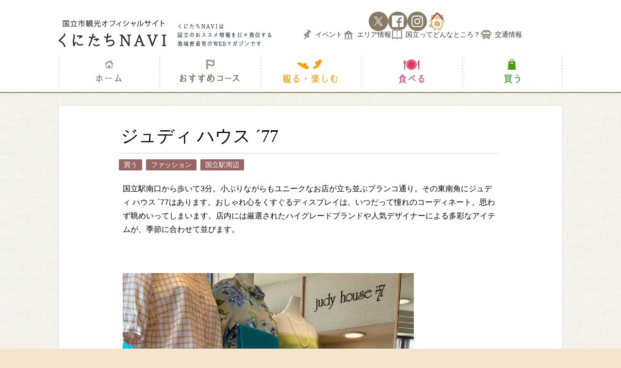

--- FILE ---
content_type: text/html; charset=UTF-8
request_url: https://kunimachi.jp/spot/%E3%82%B8%E3%83%A5%E3%83%87%E3%82%A3-%E3%83%8F%E3%82%A6%E3%82%B9-77/
body_size: 74837
content:
<!DOCTYPE html>
<!--[if IE 7]><html class="ie ie7" lang="ja" prefix="og: http://ogp.me/ns# article: http://ogp.me/ns/article#"><![endif]-->
<!--[if IE 8]><html class="ie ie8" lang="ja" prefix="og: http://ogp.me/ns# article: http://ogp.me/ns/article#"><![endif]-->
<!--[if !(IE 7) | !(IE 8)  ]><!--><html lang="ja" prefix="og: http://ogp.me/ns# article: http://ogp.me/ns/article#"><!--<![endif]-->
<head>
<meta charset="UTF-8">
<meta name="viewport" content="width=device-width">
<title>ジュディ ハウス ´77 | くにたちNAVI</title>
<link rel="apple-touch-icon" href="https://kunimachi.jp/wp-content/themes/kuni-machi-index/icon/sp.png"/>
<meta name="apple-mobile-web-app-title" content="くにたちNAVI">
<!--[if lt IE 9]><script src="https://kunimachi.jp/wp-content/themes/kuni-machi-index/js/html5.js"></script><![endif]-->
<link rel="stylesheet" href="https://kunimachi.jp/wp-content/themes/kuni-machi-index/css/pc.css?ver=20251001025709" type="text/css" />
<link href="https://use.fontawesome.com/releases/v5.6.1/css/all.css" rel="stylesheet">
<script data-cfasync="false" data-no-defer="1" data-no-minify="1" data-no-optimize="1">var ewww_webp_supported=!1;function check_webp_feature(A,e){var w;e=void 0!==e?e:function(){},ewww_webp_supported?e(ewww_webp_supported):((w=new Image).onload=function(){ewww_webp_supported=0<w.width&&0<w.height,e&&e(ewww_webp_supported)},w.onerror=function(){e&&e(!1)},w.src="data:image/webp;base64,"+{alpha:"UklGRkoAAABXRUJQVlA4WAoAAAAQAAAAAAAAAAAAQUxQSAwAAAARBxAR/Q9ERP8DAABWUDggGAAAABQBAJ0BKgEAAQAAAP4AAA3AAP7mtQAAAA=="}[A])}check_webp_feature("alpha");</script><script data-cfasync="false" data-no-defer="1" data-no-minify="1" data-no-optimize="1">var Arrive=function(c,w){"use strict";if(c.MutationObserver&&"undefined"!=typeof HTMLElement){var r,a=0,u=(r=HTMLElement.prototype.matches||HTMLElement.prototype.webkitMatchesSelector||HTMLElement.prototype.mozMatchesSelector||HTMLElement.prototype.msMatchesSelector,{matchesSelector:function(e,t){return e instanceof HTMLElement&&r.call(e,t)},addMethod:function(e,t,r){var a=e[t];e[t]=function(){return r.length==arguments.length?r.apply(this,arguments):"function"==typeof a?a.apply(this,arguments):void 0}},callCallbacks:function(e,t){t&&t.options.onceOnly&&1==t.firedElems.length&&(e=[e[0]]);for(var r,a=0;r=e[a];a++)r&&r.callback&&r.callback.call(r.elem,r.elem);t&&t.options.onceOnly&&1==t.firedElems.length&&t.me.unbindEventWithSelectorAndCallback.call(t.target,t.selector,t.callback)},checkChildNodesRecursively:function(e,t,r,a){for(var i,n=0;i=e[n];n++)r(i,t,a)&&a.push({callback:t.callback,elem:i}),0<i.childNodes.length&&u.checkChildNodesRecursively(i.childNodes,t,r,a)},mergeArrays:function(e,t){var r,a={};for(r in e)e.hasOwnProperty(r)&&(a[r]=e[r]);for(r in t)t.hasOwnProperty(r)&&(a[r]=t[r]);return a},toElementsArray:function(e){return e=void 0!==e&&("number"!=typeof e.length||e===c)?[e]:e}}),e=(l.prototype.addEvent=function(e,t,r,a){a={target:e,selector:t,options:r,callback:a,firedElems:[]};return this._beforeAdding&&this._beforeAdding(a),this._eventsBucket.push(a),a},l.prototype.removeEvent=function(e){for(var t,r=this._eventsBucket.length-1;t=this._eventsBucket[r];r--)e(t)&&(this._beforeRemoving&&this._beforeRemoving(t),(t=this._eventsBucket.splice(r,1))&&t.length&&(t[0].callback=null))},l.prototype.beforeAdding=function(e){this._beforeAdding=e},l.prototype.beforeRemoving=function(e){this._beforeRemoving=e},l),t=function(i,n){var o=new e,l=this,s={fireOnAttributesModification:!1};return o.beforeAdding(function(t){var e=t.target;e!==c.document&&e!==c||(e=document.getElementsByTagName("html")[0]);var r=new MutationObserver(function(e){n.call(this,e,t)}),a=i(t.options);r.observe(e,a),t.observer=r,t.me=l}),o.beforeRemoving(function(e){e.observer.disconnect()}),this.bindEvent=function(e,t,r){t=u.mergeArrays(s,t);for(var a=u.toElementsArray(this),i=0;i<a.length;i++)o.addEvent(a[i],e,t,r)},this.unbindEvent=function(){var r=u.toElementsArray(this);o.removeEvent(function(e){for(var t=0;t<r.length;t++)if(this===w||e.target===r[t])return!0;return!1})},this.unbindEventWithSelectorOrCallback=function(r){var a=u.toElementsArray(this),i=r,e="function"==typeof r?function(e){for(var t=0;t<a.length;t++)if((this===w||e.target===a[t])&&e.callback===i)return!0;return!1}:function(e){for(var t=0;t<a.length;t++)if((this===w||e.target===a[t])&&e.selector===r)return!0;return!1};o.removeEvent(e)},this.unbindEventWithSelectorAndCallback=function(r,a){var i=u.toElementsArray(this);o.removeEvent(function(e){for(var t=0;t<i.length;t++)if((this===w||e.target===i[t])&&e.selector===r&&e.callback===a)return!0;return!1})},this},i=new function(){var s={fireOnAttributesModification:!1,onceOnly:!1,existing:!1};function n(e,t,r){return!(!u.matchesSelector(e,t.selector)||(e._id===w&&(e._id=a++),-1!=t.firedElems.indexOf(e._id)))&&(t.firedElems.push(e._id),!0)}var c=(i=new t(function(e){var t={attributes:!1,childList:!0,subtree:!0};return e.fireOnAttributesModification&&(t.attributes=!0),t},function(e,i){e.forEach(function(e){var t=e.addedNodes,r=e.target,a=[];null!==t&&0<t.length?u.checkChildNodesRecursively(t,i,n,a):"attributes"===e.type&&n(r,i)&&a.push({callback:i.callback,elem:r}),u.callCallbacks(a,i)})})).bindEvent;return i.bindEvent=function(e,t,r){t=void 0===r?(r=t,s):u.mergeArrays(s,t);var a=u.toElementsArray(this);if(t.existing){for(var i=[],n=0;n<a.length;n++)for(var o=a[n].querySelectorAll(e),l=0;l<o.length;l++)i.push({callback:r,elem:o[l]});if(t.onceOnly&&i.length)return r.call(i[0].elem,i[0].elem);setTimeout(u.callCallbacks,1,i)}c.call(this,e,t,r)},i},o=new function(){var a={};function i(e,t){return u.matchesSelector(e,t.selector)}var n=(o=new t(function(){return{childList:!0,subtree:!0}},function(e,r){e.forEach(function(e){var t=e.removedNodes,e=[];null!==t&&0<t.length&&u.checkChildNodesRecursively(t,r,i,e),u.callCallbacks(e,r)})})).bindEvent;return o.bindEvent=function(e,t,r){t=void 0===r?(r=t,a):u.mergeArrays(a,t),n.call(this,e,t,r)},o};d(HTMLElement.prototype),d(NodeList.prototype),d(HTMLCollection.prototype),d(HTMLDocument.prototype),d(Window.prototype);var n={};return s(i,n,"unbindAllArrive"),s(o,n,"unbindAllLeave"),n}function l(){this._eventsBucket=[],this._beforeAdding=null,this._beforeRemoving=null}function s(e,t,r){u.addMethod(t,r,e.unbindEvent),u.addMethod(t,r,e.unbindEventWithSelectorOrCallback),u.addMethod(t,r,e.unbindEventWithSelectorAndCallback)}function d(e){e.arrive=i.bindEvent,s(i,e,"unbindArrive"),e.leave=o.bindEvent,s(o,e,"unbindLeave")}}(window,void 0),ewww_webp_supported=!1;function check_webp_feature(e,t){var r;ewww_webp_supported?t(ewww_webp_supported):((r=new Image).onload=function(){ewww_webp_supported=0<r.width&&0<r.height,t(ewww_webp_supported)},r.onerror=function(){t(!1)},r.src="data:image/webp;base64,"+{alpha:"UklGRkoAAABXRUJQVlA4WAoAAAAQAAAAAAAAAAAAQUxQSAwAAAARBxAR/Q9ERP8DAABWUDggGAAAABQBAJ0BKgEAAQAAAP4AAA3AAP7mtQAAAA==",animation:"UklGRlIAAABXRUJQVlA4WAoAAAASAAAAAAAAAAAAQU5JTQYAAAD/////AABBTk1GJgAAAAAAAAAAAAAAAAAAAGQAAABWUDhMDQAAAC8AAAAQBxAREYiI/gcA"}[e])}function ewwwLoadImages(e){if(e){for(var t=document.querySelectorAll(".batch-image img, .image-wrapper a, .ngg-pro-masonry-item a, .ngg-galleria-offscreen-seo-wrapper a"),r=0,a=t.length;r<a;r++)ewwwAttr(t[r],"data-src",t[r].getAttribute("data-webp")),ewwwAttr(t[r],"data-thumbnail",t[r].getAttribute("data-webp-thumbnail"));for(var i=document.querySelectorAll("div.woocommerce-product-gallery__image"),r=0,a=i.length;r<a;r++)ewwwAttr(i[r],"data-thumb",i[r].getAttribute("data-webp-thumb"))}for(var n=document.querySelectorAll("video"),r=0,a=n.length;r<a;r++)ewwwAttr(n[r],"poster",e?n[r].getAttribute("data-poster-webp"):n[r].getAttribute("data-poster-image"));for(var o,l=document.querySelectorAll("img.ewww_webp_lazy_load"),r=0,a=l.length;r<a;r++)e&&(ewwwAttr(l[r],"data-lazy-srcset",l[r].getAttribute("data-lazy-srcset-webp")),ewwwAttr(l[r],"data-srcset",l[r].getAttribute("data-srcset-webp")),ewwwAttr(l[r],"data-lazy-src",l[r].getAttribute("data-lazy-src-webp")),ewwwAttr(l[r],"data-src",l[r].getAttribute("data-src-webp")),ewwwAttr(l[r],"data-orig-file",l[r].getAttribute("data-webp-orig-file")),ewwwAttr(l[r],"data-medium-file",l[r].getAttribute("data-webp-medium-file")),ewwwAttr(l[r],"data-large-file",l[r].getAttribute("data-webp-large-file")),null!=(o=l[r].getAttribute("srcset"))&&!1!==o&&o.includes("R0lGOD")&&ewwwAttr(l[r],"src",l[r].getAttribute("data-lazy-src-webp"))),l[r].className=l[r].className.replace(/\bewww_webp_lazy_load\b/,"");for(var s=document.querySelectorAll(".ewww_webp"),r=0,a=s.length;r<a;r++)e?(ewwwAttr(s[r],"srcset",s[r].getAttribute("data-srcset-webp")),ewwwAttr(s[r],"src",s[r].getAttribute("data-src-webp")),ewwwAttr(s[r],"data-orig-file",s[r].getAttribute("data-webp-orig-file")),ewwwAttr(s[r],"data-medium-file",s[r].getAttribute("data-webp-medium-file")),ewwwAttr(s[r],"data-large-file",s[r].getAttribute("data-webp-large-file")),ewwwAttr(s[r],"data-large_image",s[r].getAttribute("data-webp-large_image")),ewwwAttr(s[r],"data-src",s[r].getAttribute("data-webp-src"))):(ewwwAttr(s[r],"srcset",s[r].getAttribute("data-srcset-img")),ewwwAttr(s[r],"src",s[r].getAttribute("data-src-img"))),s[r].className=s[r].className.replace(/\bewww_webp\b/,"ewww_webp_loaded");window.jQuery&&jQuery.fn.isotope&&jQuery.fn.imagesLoaded&&(jQuery(".fusion-posts-container-infinite").imagesLoaded(function(){jQuery(".fusion-posts-container-infinite").hasClass("isotope")&&jQuery(".fusion-posts-container-infinite").isotope()}),jQuery(".fusion-portfolio:not(.fusion-recent-works) .fusion-portfolio-wrapper").imagesLoaded(function(){jQuery(".fusion-portfolio:not(.fusion-recent-works) .fusion-portfolio-wrapper").isotope()}))}function ewwwWebPInit(e){ewwwLoadImages(e),ewwwNggLoadGalleries(e),document.arrive(".ewww_webp",function(){ewwwLoadImages(e)}),document.arrive(".ewww_webp_lazy_load",function(){ewwwLoadImages(e)}),document.arrive("videos",function(){ewwwLoadImages(e)}),"loading"==document.readyState?document.addEventListener("DOMContentLoaded",ewwwJSONParserInit):("undefined"!=typeof galleries&&ewwwNggParseGalleries(e),ewwwWooParseVariations(e))}function ewwwAttr(e,t,r){null!=r&&!1!==r&&e.setAttribute(t,r)}function ewwwJSONParserInit(){"undefined"!=typeof galleries&&check_webp_feature("alpha",ewwwNggParseGalleries),check_webp_feature("alpha",ewwwWooParseVariations)}function ewwwWooParseVariations(e){if(e)for(var t=document.querySelectorAll("form.variations_form"),r=0,a=t.length;r<a;r++){var i=t[r].getAttribute("data-product_variations"),n=!1;try{for(var o in i=JSON.parse(i))void 0!==i[o]&&void 0!==i[o].image&&(void 0!==i[o].image.src_webp&&(i[o].image.src=i[o].image.src_webp,n=!0),void 0!==i[o].image.srcset_webp&&(i[o].image.srcset=i[o].image.srcset_webp,n=!0),void 0!==i[o].image.full_src_webp&&(i[o].image.full_src=i[o].image.full_src_webp,n=!0),void 0!==i[o].image.gallery_thumbnail_src_webp&&(i[o].image.gallery_thumbnail_src=i[o].image.gallery_thumbnail_src_webp,n=!0),void 0!==i[o].image.thumb_src_webp&&(i[o].image.thumb_src=i[o].image.thumb_src_webp,n=!0));n&&ewwwAttr(t[r],"data-product_variations",JSON.stringify(i))}catch(e){}}}function ewwwNggParseGalleries(e){if(e)for(var t in galleries){var r=galleries[t];galleries[t].images_list=ewwwNggParseImageList(r.images_list)}}function ewwwNggLoadGalleries(e){e&&document.addEventListener("ngg.galleria.themeadded",function(e,t){window.ngg_galleria._create_backup=window.ngg_galleria.create,window.ngg_galleria.create=function(e,t){var r=$(e).data("id");return galleries["gallery_"+r].images_list=ewwwNggParseImageList(galleries["gallery_"+r].images_list),window.ngg_galleria._create_backup(e,t)}})}function ewwwNggParseImageList(e){for(var t in e){var r=e[t];if(void 0!==r["image-webp"]&&(e[t].image=r["image-webp"],delete e[t]["image-webp"]),void 0!==r["thumb-webp"]&&(e[t].thumb=r["thumb-webp"],delete e[t]["thumb-webp"]),void 0!==r.full_image_webp&&(e[t].full_image=r.full_image_webp,delete e[t].full_image_webp),void 0!==r.srcsets)for(var a in r.srcsets)nggSrcset=r.srcsets[a],void 0!==r.srcsets[a+"-webp"]&&(e[t].srcsets[a]=r.srcsets[a+"-webp"],delete e[t].srcsets[a+"-webp"]);if(void 0!==r.full_srcsets)for(var i in r.full_srcsets)nggFSrcset=r.full_srcsets[i],void 0!==r.full_srcsets[i+"-webp"]&&(e[t].full_srcsets[i]=r.full_srcsets[i+"-webp"],delete e[t].full_srcsets[i+"-webp"])}return e}check_webp_feature("alpha",ewwwWebPInit);</script><meta name='robots' content='max-image-preview:large' />
<link rel="alternate" type="application/rss+xml" title="くにたちNAVI &raquo; フィード" href="https://kunimachi.jp/feed/" />
<link rel="alternate" type="application/rss+xml" title="くにたちNAVI &raquo; コメントフィード" href="https://kunimachi.jp/comments/feed/" />
<script type="text/javascript">
/* <![CDATA[ */
window._wpemojiSettings = {"baseUrl":"https:\/\/s.w.org\/images\/core\/emoji\/15.0.3\/72x72\/","ext":".png","svgUrl":"https:\/\/s.w.org\/images\/core\/emoji\/15.0.3\/svg\/","svgExt":".svg","source":{"concatemoji":"https:\/\/kunimachi.jp\/wp-includes\/js\/wp-emoji-release.min.js?ver=6.6.4"}};
/*! This file is auto-generated */
!function(i,n){var o,s,e;function c(e){try{var t={supportTests:e,timestamp:(new Date).valueOf()};sessionStorage.setItem(o,JSON.stringify(t))}catch(e){}}function p(e,t,n){e.clearRect(0,0,e.canvas.width,e.canvas.height),e.fillText(t,0,0);var t=new Uint32Array(e.getImageData(0,0,e.canvas.width,e.canvas.height).data),r=(e.clearRect(0,0,e.canvas.width,e.canvas.height),e.fillText(n,0,0),new Uint32Array(e.getImageData(0,0,e.canvas.width,e.canvas.height).data));return t.every(function(e,t){return e===r[t]})}function u(e,t,n){switch(t){case"flag":return n(e,"\ud83c\udff3\ufe0f\u200d\u26a7\ufe0f","\ud83c\udff3\ufe0f\u200b\u26a7\ufe0f")?!1:!n(e,"\ud83c\uddfa\ud83c\uddf3","\ud83c\uddfa\u200b\ud83c\uddf3")&&!n(e,"\ud83c\udff4\udb40\udc67\udb40\udc62\udb40\udc65\udb40\udc6e\udb40\udc67\udb40\udc7f","\ud83c\udff4\u200b\udb40\udc67\u200b\udb40\udc62\u200b\udb40\udc65\u200b\udb40\udc6e\u200b\udb40\udc67\u200b\udb40\udc7f");case"emoji":return!n(e,"\ud83d\udc26\u200d\u2b1b","\ud83d\udc26\u200b\u2b1b")}return!1}function f(e,t,n){var r="undefined"!=typeof WorkerGlobalScope&&self instanceof WorkerGlobalScope?new OffscreenCanvas(300,150):i.createElement("canvas"),a=r.getContext("2d",{willReadFrequently:!0}),o=(a.textBaseline="top",a.font="600 32px Arial",{});return e.forEach(function(e){o[e]=t(a,e,n)}),o}function t(e){var t=i.createElement("script");t.src=e,t.defer=!0,i.head.appendChild(t)}"undefined"!=typeof Promise&&(o="wpEmojiSettingsSupports",s=["flag","emoji"],n.supports={everything:!0,everythingExceptFlag:!0},e=new Promise(function(e){i.addEventListener("DOMContentLoaded",e,{once:!0})}),new Promise(function(t){var n=function(){try{var e=JSON.parse(sessionStorage.getItem(o));if("object"==typeof e&&"number"==typeof e.timestamp&&(new Date).valueOf()<e.timestamp+604800&&"object"==typeof e.supportTests)return e.supportTests}catch(e){}return null}();if(!n){if("undefined"!=typeof Worker&&"undefined"!=typeof OffscreenCanvas&&"undefined"!=typeof URL&&URL.createObjectURL&&"undefined"!=typeof Blob)try{var e="postMessage("+f.toString()+"("+[JSON.stringify(s),u.toString(),p.toString()].join(",")+"));",r=new Blob([e],{type:"text/javascript"}),a=new Worker(URL.createObjectURL(r),{name:"wpTestEmojiSupports"});return void(a.onmessage=function(e){c(n=e.data),a.terminate(),t(n)})}catch(e){}c(n=f(s,u,p))}t(n)}).then(function(e){for(var t in e)n.supports[t]=e[t],n.supports.everything=n.supports.everything&&n.supports[t],"flag"!==t&&(n.supports.everythingExceptFlag=n.supports.everythingExceptFlag&&n.supports[t]);n.supports.everythingExceptFlag=n.supports.everythingExceptFlag&&!n.supports.flag,n.DOMReady=!1,n.readyCallback=function(){n.DOMReady=!0}}).then(function(){return e}).then(function(){var e;n.supports.everything||(n.readyCallback(),(e=n.source||{}).concatemoji?t(e.concatemoji):e.wpemoji&&e.twemoji&&(t(e.twemoji),t(e.wpemoji)))}))}((window,document),window._wpemojiSettings);
/* ]]> */
</script>
<link rel='stylesheet' id='sbi_styles-css' href='https://kunimachi.jp/wp-content/plugins/instagram-feed/css/sbi-styles.min.css?ver=6.8.0' type='text/css' media='all' />
<style id='wp-emoji-styles-inline-css' type='text/css'>

	img.wp-smiley, img.emoji {
		display: inline !important;
		border: none !important;
		box-shadow: none !important;
		height: 1em !important;
		width: 1em !important;
		margin: 0 0.07em !important;
		vertical-align: -0.1em !important;
		background: none !important;
		padding: 0 !important;
	}
</style>
<link rel='stylesheet' id='wp-block-library-css' href='https://kunimachi.jp/wp-includes/css/dist/block-library/style.min.css?ver=6.6.4' type='text/css' media='all' />
<style id='classic-theme-styles-inline-css' type='text/css'>
/*! This file is auto-generated */
.wp-block-button__link{color:#fff;background-color:#32373c;border-radius:9999px;box-shadow:none;text-decoration:none;padding:calc(.667em + 2px) calc(1.333em + 2px);font-size:1.125em}.wp-block-file__button{background:#32373c;color:#fff;text-decoration:none}
</style>
<style id='global-styles-inline-css' type='text/css'>
:root{--wp--preset--aspect-ratio--square: 1;--wp--preset--aspect-ratio--4-3: 4/3;--wp--preset--aspect-ratio--3-4: 3/4;--wp--preset--aspect-ratio--3-2: 3/2;--wp--preset--aspect-ratio--2-3: 2/3;--wp--preset--aspect-ratio--16-9: 16/9;--wp--preset--aspect-ratio--9-16: 9/16;--wp--preset--color--black: #000000;--wp--preset--color--cyan-bluish-gray: #abb8c3;--wp--preset--color--white: #ffffff;--wp--preset--color--pale-pink: #f78da7;--wp--preset--color--vivid-red: #cf2e2e;--wp--preset--color--luminous-vivid-orange: #ff6900;--wp--preset--color--luminous-vivid-amber: #fcb900;--wp--preset--color--light-green-cyan: #7bdcb5;--wp--preset--color--vivid-green-cyan: #00d084;--wp--preset--color--pale-cyan-blue: #8ed1fc;--wp--preset--color--vivid-cyan-blue: #0693e3;--wp--preset--color--vivid-purple: #9b51e0;--wp--preset--gradient--vivid-cyan-blue-to-vivid-purple: linear-gradient(135deg,rgba(6,147,227,1) 0%,rgb(155,81,224) 100%);--wp--preset--gradient--light-green-cyan-to-vivid-green-cyan: linear-gradient(135deg,rgb(122,220,180) 0%,rgb(0,208,130) 100%);--wp--preset--gradient--luminous-vivid-amber-to-luminous-vivid-orange: linear-gradient(135deg,rgba(252,185,0,1) 0%,rgba(255,105,0,1) 100%);--wp--preset--gradient--luminous-vivid-orange-to-vivid-red: linear-gradient(135deg,rgba(255,105,0,1) 0%,rgb(207,46,46) 100%);--wp--preset--gradient--very-light-gray-to-cyan-bluish-gray: linear-gradient(135deg,rgb(238,238,238) 0%,rgb(169,184,195) 100%);--wp--preset--gradient--cool-to-warm-spectrum: linear-gradient(135deg,rgb(74,234,220) 0%,rgb(151,120,209) 20%,rgb(207,42,186) 40%,rgb(238,44,130) 60%,rgb(251,105,98) 80%,rgb(254,248,76) 100%);--wp--preset--gradient--blush-light-purple: linear-gradient(135deg,rgb(255,206,236) 0%,rgb(152,150,240) 100%);--wp--preset--gradient--blush-bordeaux: linear-gradient(135deg,rgb(254,205,165) 0%,rgb(254,45,45) 50%,rgb(107,0,62) 100%);--wp--preset--gradient--luminous-dusk: linear-gradient(135deg,rgb(255,203,112) 0%,rgb(199,81,192) 50%,rgb(65,88,208) 100%);--wp--preset--gradient--pale-ocean: linear-gradient(135deg,rgb(255,245,203) 0%,rgb(182,227,212) 50%,rgb(51,167,181) 100%);--wp--preset--gradient--electric-grass: linear-gradient(135deg,rgb(202,248,128) 0%,rgb(113,206,126) 100%);--wp--preset--gradient--midnight: linear-gradient(135deg,rgb(2,3,129) 0%,rgb(40,116,252) 100%);--wp--preset--font-size--small: 13px;--wp--preset--font-size--medium: 20px;--wp--preset--font-size--large: 36px;--wp--preset--font-size--x-large: 42px;--wp--preset--spacing--20: 0.44rem;--wp--preset--spacing--30: 0.67rem;--wp--preset--spacing--40: 1rem;--wp--preset--spacing--50: 1.5rem;--wp--preset--spacing--60: 2.25rem;--wp--preset--spacing--70: 3.38rem;--wp--preset--spacing--80: 5.06rem;--wp--preset--shadow--natural: 6px 6px 9px rgba(0, 0, 0, 0.2);--wp--preset--shadow--deep: 12px 12px 50px rgba(0, 0, 0, 0.4);--wp--preset--shadow--sharp: 6px 6px 0px rgba(0, 0, 0, 0.2);--wp--preset--shadow--outlined: 6px 6px 0px -3px rgba(255, 255, 255, 1), 6px 6px rgba(0, 0, 0, 1);--wp--preset--shadow--crisp: 6px 6px 0px rgba(0, 0, 0, 1);}:where(.is-layout-flex){gap: 0.5em;}:where(.is-layout-grid){gap: 0.5em;}body .is-layout-flex{display: flex;}.is-layout-flex{flex-wrap: wrap;align-items: center;}.is-layout-flex > :is(*, div){margin: 0;}body .is-layout-grid{display: grid;}.is-layout-grid > :is(*, div){margin: 0;}:where(.wp-block-columns.is-layout-flex){gap: 2em;}:where(.wp-block-columns.is-layout-grid){gap: 2em;}:where(.wp-block-post-template.is-layout-flex){gap: 1.25em;}:where(.wp-block-post-template.is-layout-grid){gap: 1.25em;}.has-black-color{color: var(--wp--preset--color--black) !important;}.has-cyan-bluish-gray-color{color: var(--wp--preset--color--cyan-bluish-gray) !important;}.has-white-color{color: var(--wp--preset--color--white) !important;}.has-pale-pink-color{color: var(--wp--preset--color--pale-pink) !important;}.has-vivid-red-color{color: var(--wp--preset--color--vivid-red) !important;}.has-luminous-vivid-orange-color{color: var(--wp--preset--color--luminous-vivid-orange) !important;}.has-luminous-vivid-amber-color{color: var(--wp--preset--color--luminous-vivid-amber) !important;}.has-light-green-cyan-color{color: var(--wp--preset--color--light-green-cyan) !important;}.has-vivid-green-cyan-color{color: var(--wp--preset--color--vivid-green-cyan) !important;}.has-pale-cyan-blue-color{color: var(--wp--preset--color--pale-cyan-blue) !important;}.has-vivid-cyan-blue-color{color: var(--wp--preset--color--vivid-cyan-blue) !important;}.has-vivid-purple-color{color: var(--wp--preset--color--vivid-purple) !important;}.has-black-background-color{background-color: var(--wp--preset--color--black) !important;}.has-cyan-bluish-gray-background-color{background-color: var(--wp--preset--color--cyan-bluish-gray) !important;}.has-white-background-color{background-color: var(--wp--preset--color--white) !important;}.has-pale-pink-background-color{background-color: var(--wp--preset--color--pale-pink) !important;}.has-vivid-red-background-color{background-color: var(--wp--preset--color--vivid-red) !important;}.has-luminous-vivid-orange-background-color{background-color: var(--wp--preset--color--luminous-vivid-orange) !important;}.has-luminous-vivid-amber-background-color{background-color: var(--wp--preset--color--luminous-vivid-amber) !important;}.has-light-green-cyan-background-color{background-color: var(--wp--preset--color--light-green-cyan) !important;}.has-vivid-green-cyan-background-color{background-color: var(--wp--preset--color--vivid-green-cyan) !important;}.has-pale-cyan-blue-background-color{background-color: var(--wp--preset--color--pale-cyan-blue) !important;}.has-vivid-cyan-blue-background-color{background-color: var(--wp--preset--color--vivid-cyan-blue) !important;}.has-vivid-purple-background-color{background-color: var(--wp--preset--color--vivid-purple) !important;}.has-black-border-color{border-color: var(--wp--preset--color--black) !important;}.has-cyan-bluish-gray-border-color{border-color: var(--wp--preset--color--cyan-bluish-gray) !important;}.has-white-border-color{border-color: var(--wp--preset--color--white) !important;}.has-pale-pink-border-color{border-color: var(--wp--preset--color--pale-pink) !important;}.has-vivid-red-border-color{border-color: var(--wp--preset--color--vivid-red) !important;}.has-luminous-vivid-orange-border-color{border-color: var(--wp--preset--color--luminous-vivid-orange) !important;}.has-luminous-vivid-amber-border-color{border-color: var(--wp--preset--color--luminous-vivid-amber) !important;}.has-light-green-cyan-border-color{border-color: var(--wp--preset--color--light-green-cyan) !important;}.has-vivid-green-cyan-border-color{border-color: var(--wp--preset--color--vivid-green-cyan) !important;}.has-pale-cyan-blue-border-color{border-color: var(--wp--preset--color--pale-cyan-blue) !important;}.has-vivid-cyan-blue-border-color{border-color: var(--wp--preset--color--vivid-cyan-blue) !important;}.has-vivid-purple-border-color{border-color: var(--wp--preset--color--vivid-purple) !important;}.has-vivid-cyan-blue-to-vivid-purple-gradient-background{background: var(--wp--preset--gradient--vivid-cyan-blue-to-vivid-purple) !important;}.has-light-green-cyan-to-vivid-green-cyan-gradient-background{background: var(--wp--preset--gradient--light-green-cyan-to-vivid-green-cyan) !important;}.has-luminous-vivid-amber-to-luminous-vivid-orange-gradient-background{background: var(--wp--preset--gradient--luminous-vivid-amber-to-luminous-vivid-orange) !important;}.has-luminous-vivid-orange-to-vivid-red-gradient-background{background: var(--wp--preset--gradient--luminous-vivid-orange-to-vivid-red) !important;}.has-very-light-gray-to-cyan-bluish-gray-gradient-background{background: var(--wp--preset--gradient--very-light-gray-to-cyan-bluish-gray) !important;}.has-cool-to-warm-spectrum-gradient-background{background: var(--wp--preset--gradient--cool-to-warm-spectrum) !important;}.has-blush-light-purple-gradient-background{background: var(--wp--preset--gradient--blush-light-purple) !important;}.has-blush-bordeaux-gradient-background{background: var(--wp--preset--gradient--blush-bordeaux) !important;}.has-luminous-dusk-gradient-background{background: var(--wp--preset--gradient--luminous-dusk) !important;}.has-pale-ocean-gradient-background{background: var(--wp--preset--gradient--pale-ocean) !important;}.has-electric-grass-gradient-background{background: var(--wp--preset--gradient--electric-grass) !important;}.has-midnight-gradient-background{background: var(--wp--preset--gradient--midnight) !important;}.has-small-font-size{font-size: var(--wp--preset--font-size--small) !important;}.has-medium-font-size{font-size: var(--wp--preset--font-size--medium) !important;}.has-large-font-size{font-size: var(--wp--preset--font-size--large) !important;}.has-x-large-font-size{font-size: var(--wp--preset--font-size--x-large) !important;}
:where(.wp-block-post-template.is-layout-flex){gap: 1.25em;}:where(.wp-block-post-template.is-layout-grid){gap: 1.25em;}
:where(.wp-block-columns.is-layout-flex){gap: 2em;}:where(.wp-block-columns.is-layout-grid){gap: 2em;}
:root :where(.wp-block-pullquote){font-size: 1.5em;line-height: 1.6;}
</style>
<link rel='stylesheet' id='style-css' href='https://kunimachi.jp/wp-content/themes/kuni-machi-index/style.css?ver=6.6.4' type='text/css' media='all' />
<!--[if lt IE 9]>
<link rel='stylesheet' id='style-ie-css' href='https://kunimachi.jp/wp-content/themes/kuni-machi-index/css/ie.css?ver=6.6.4' type='text/css' media='all' />
<![endif]-->
<link rel='stylesheet' id='wp-pagenavi-css' href='https://kunimachi.jp/wp-content/plugins/wp-pagenavi/pagenavi-css.css?ver=2.70' type='text/css' media='all' />
<script type="text/javascript" src="https://kunimachi.jp/wp-includes/js/jquery/jquery.min.js?ver=3.7.1" id="jquery-core-js"></script>
<script type="text/javascript" src="https://kunimachi.jp/wp-includes/js/jquery/jquery-migrate.min.js?ver=3.4.1" id="jquery-migrate-js"></script>
<script type="text/javascript" src="https://kunimachi.jp/wp-content/themes/kuni-machi-index/js/jQueryResponsiveFullWideSlider.js?ver=6.6.4" id="jQueryResponsiveFullWideSlider-js"></script>
<script type="text/javascript" src="https://kunimachi.jp/wp-content/themes/kuni-machi-index/js/functions.js?ver=6.6.4" id="functions-js"></script>
<link rel="https://api.w.org/" href="https://kunimachi.jp/wp-json/" /><link rel="canonical" href="https://kunimachi.jp/spot/%e3%82%b8%e3%83%a5%e3%83%87%e3%82%a3-%e3%83%8f%e3%82%a6%e3%82%b9-77/" />
<link rel="alternate" title="oEmbed (JSON)" type="application/json+oembed" href="https://kunimachi.jp/wp-json/oembed/1.0/embed?url=https%3A%2F%2Fkunimachi.jp%2Fspot%2F%25e3%2582%25b8%25e3%2583%25a5%25e3%2583%2587%25e3%2582%25a3-%25e3%2583%258f%25e3%2582%25a6%25e3%2582%25b9-77%2F" />
<link rel="alternate" title="oEmbed (XML)" type="text/xml+oembed" href="https://kunimachi.jp/wp-json/oembed/1.0/embed?url=https%3A%2F%2Fkunimachi.jp%2Fspot%2F%25e3%2582%25b8%25e3%2583%25a5%25e3%2583%2587%25e3%2582%25a3-%25e3%2583%258f%25e3%2582%25a6%25e3%2582%25b9-77%2F&#038;format=xml" />
<meta property="og:title" name="og:title" content="ジュディ ハウス ´77" />
<meta property="og:type" name="og:type" content="website" />
<meta property="og:image" name="og:image" content="https://kunimachi.jp/wp-content/uploads/2023/06/c8fa7dbb0d521dc9039beea44f61fb97.jpg" />
<meta property="og:image" name="og:image" content="https://kunimachi.jp/wp-content/uploads/2023/06/1f1aff0a89a7ae6326f359dc89fa37e1.jpg" />
<meta property="og:image" name="og:image" content="https://kunimachi.jp/wp-content/uploads/2023/06/49c61fc933ce1f7fc59c5e74c7daea06.jpg" />
<meta property="og:url" name="og:url" content="https://kunimachi.jp/spot/%e3%82%b8%e3%83%a5%e3%83%87%e3%82%a3-%e3%83%8f%e3%82%a6%e3%82%b9-77/" />
<meta property="og:description" name="og:description" content="国立駅南口から歩いて3分。小ぶりながらもユニークなお店が立ち並ぶブランコ通り。その東南角にジュディ ハウス ´77はあります。おしゃれ心をくすぐるディスプレイは、いつだって憧れのコーディネート。思わず眺めいってしまいます..." />
<meta property="og:locale" name="og:locale" content="ja" />
<meta property="og:site_name" name="og:site_name" content="くにたちNAVI" />
<meta property="twitter:card" name="twitter:card" content="summary_large_image" />
<meta property="article:published_time" name="article:published_time" content="2023-06-20T17:42:27+09:00" />
<meta property="article:modified_time" name="article:modified_time" content="2023-06-24T09:33:48+09:00" />
<meta property="article:author" name="article:author" content="https://kunimachi.jp/author/oyama/" />
<noscript><style>.lazyload[data-src]{display:none !important;}</style></noscript><style>.lazyload{background-image:none !important;}.lazyload:before{background-image:none !important;}</style><link rel="icon" href="https://kunimachi.jp/wp-content/uploads/2024/12/cropped-kuninyan_icon-32x32.png" sizes="32x32" />
<link rel="icon" href="https://kunimachi.jp/wp-content/uploads/2024/12/cropped-kuninyan_icon-192x192.png" sizes="192x192" />
<link rel="apple-touch-icon" href="https://kunimachi.jp/wp-content/uploads/2024/12/cropped-kuninyan_icon-180x180.png" />
<meta name="msapplication-TileImage" content="https://kunimachi.jp/wp-content/uploads/2024/12/cropped-kuninyan_icon-270x270.png" />
<!-- Google tag (gtag.js) -->
<script async src="https://www.googletagmanager.com/gtag/js?id=G-YFFM1P11PP"></script>
<script>
  window.dataLayer = window.dataLayer || [];
  function gtag(){dataLayer.push(arguments);}
  gtag('js', new Date());

  gtag('config', 'UA-43667350-43');
  gtag('config', 'G-YFFM1P11PP');
</script>
</head>

<body class="drawer drawer--right">
<script data-cfasync="false" data-no-defer="1" data-no-minify="1" data-no-optimize="1">if(typeof ewww_webp_supported==="undefined"){var ewww_webp_supported=!1}if(ewww_webp_supported){document.body.classList.add("webp-support")}</script>

<div id="wrapper">
  
  <div id="area-header">
    <header id="header">
      <div class="inner-content clearfix">
                <h1>
          <a href="https://kunimachi.jp/" rel="home">
            <img src="[data-uri]" alt="くにたちNAVI" data-src="https://kunimachi.jp/wp-content/themes/kuni-machi-index/img/share/header/logo.gif" decoding="async" class="lazyload" data-eio-rwidth="226" data-eio-rheight="59" /><noscript><img src="https://kunimachi.jp/wp-content/themes/kuni-machi-index/img/share/header/logo.gif" alt="くにたちNAVI" data-eio="l" /></noscript>
          </a>
        </h1>
        <div class="description">
          <img src="[data-uri]" alt="" data-src="https://kunimachi.jp/wp-content/themes/kuni-machi-index/img/share/header/description.gif" decoding="async" class="lazyload" data-eio-rwidth="245" data-eio-rheight="50" /><noscript><img src="https://kunimachi.jp/wp-content/themes/kuni-machi-index/img/share/header/description.gif" alt="" data-eio="l" /></noscript>
        </div>
                
                <div class="headRightArea">
          <div class="language">
              <div id="google_translate_element"></div>
              <script type="text/javascript">
                function googleTranslateElementInit() {
                  new google.translate.TranslateElement({pageLanguage: 'ja', includedLanguages: 'en,ja,ko,zh-CN', layout: google.translate.TranslateElement.InlineLayout.SIMPLE, autoDisplay: false}, 'google_translate_element');
                }
              </script>
              <script type="text/javascript" src="//translate.google.com/translate_a/element.js?cb=googleTranslateElementInit"></script>
          </div>

          <ul class="sns_icon">
            <li class="twitter"><a href="https://x.com/kuninyan1" target="_blank">X</a></li>
            <li class="facebook"><a href="https://ja-jp.facebook.com/Kunitachi.navi/" target="_blank">facebook</a></li>
            <li class="instagram"><a href="https://www.instagram.com/kunitachinavi/" target="_blank">instagram</a></li>
			<li style="background:unset;"><a href="https://kuninyan.kunimachi.jp/" target="_blank"><img src="[data-uri]" style="width:48px; display:block;" data-src="https://kunimachi.jp/wp-content/uploads/2024/12/kuninyan_icon.png" decoding="async" class="lazyload ewww_webp_lazy_load" data-eio-rwidth="120" data-eio-rheight="120" data-src-webp="https://kunimachi.jp/wp-content/uploads/2024/12/kuninyan_icon.png.webp"><noscript><img src="https://kunimachi.jp/wp-content/uploads/2024/12/kuninyan_icon.png" style="width:48px; display:block;" data-eio="l"></noscript></a></li>
          </ul>

<!--
            <div class="tel">
              <img src="[data-uri]" alt="お問い合わせ　042-574-1199" data-src="https://kunimachi.jp/wp-content/themes/kuni-machi-index/img/share/header/head_tel.gif" decoding="async" class="lazyload" data-eio-rwidth="180" data-eio-rheight="43" /><noscript><img src="https://kunimachi.jp/wp-content/themes/kuni-machi-index/img/share/header/head_tel.gif" alt="お問い合わせ　042-574-1199" data-eio="l" /></noscript>
            </div>
          </div>
-->

        <div id="headNav">
          <ul>
            <li class="event"><a href="https://kunimachi.jp/event/">イベント</a></li>
            <li class="area"><a href="https://kunimachi.jp/areas/">エリア情報</a></li>
            <li class="note"><a href="https://kunimachi.jp/data/">国立ってどんなところ？</a></li>
            <li class="train"><a href="https://kunimachi.jp/access/">交通情報</a></li>
          </ul>
        </div>
              </div>
    </header>
    
    
    <nav id="globalnav">
        
      <div class="inner-content">
        <ul id="menu-main-navigation" class="clearfix">
          <li class="mega-n-1"><a href="https://kunimachi.jp/">ホーム</a></li>
          <li class="mega-n-2">
            <a href="https://kunimachi.jp/course/">おすすめコース</a>
            <div class="meganaviArea mega-n-5-menu">
                <div class="megaBg">
                  <div class="inner-content clearfix">
                    <ul class="clearfix">
        				<li><a href="https://kunimachi.jp/course/theme/zakka_course/"><img src="[data-uri]" alt="雑貨屋さんめぐり" data-src="https://kunimachi.jp/wp-content/uploads/2021/02/course_zakka.jpg" decoding="async" class="lazyload ewww_webp_lazy_load" data-eio-rwidth="330" data-eio-rheight="118" data-src-webp="https://kunimachi.jp/wp-content/uploads/2021/02/course_zakka.jpg.webp" /><noscript><img src="https://kunimachi.jp/wp-content/uploads/2021/02/course_zakka.jpg" alt="雑貨屋さんめぐり" data-eio="l" /></noscript></a></li>
        				<li><a href="https://kunimachi.jp/course/theme/gourmet_cafe_course/"><img src="[data-uri]" alt="グルメ・カフェめぐり" data-src="https://kunimachi.jp/wp-content/uploads/2021/02/course_gourmet.jpg" decoding="async" class="lazyload ewww_webp_lazy_load" data-eio-rwidth="330" data-eio-rheight="118" data-src-webp="https://kunimachi.jp/wp-content/uploads/2021/02/course_gourmet.jpg.webp" /><noscript><img src="https://kunimachi.jp/wp-content/uploads/2021/02/course_gourmet.jpg" alt="グルメ・カフェめぐり" data-eio="l" /></noscript></a></li>
						<li><a href="https://kunimachi.jp/course/theme/shopping_course/"><img src="[data-uri]" alt="おかいものコース" data-src="https://kunimachi.jp/wp-content/uploads/2021/02/course_shopping.jpg" decoding="async" class="lazyload ewww_webp_lazy_load" data-eio-rwidth="330" data-eio-rheight="118" data-src-webp="https://kunimachi.jp/wp-content/uploads/2021/02/course_shopping.jpg.webp" /><noscript><img src="https://kunimachi.jp/wp-content/uploads/2021/02/course_shopping.jpg" alt="おかいものコース" data-eio="l" /></noscript></a></li>
        				<li><a href="https://kunimachi.jp/course/theme/machiaruki_course/"><img src="[data-uri]" alt="まちあるきコース" data-src="https://kunimachi.jp/wp-content/uploads/2021/02/course_machiaruki.jpg" decoding="async" class="lazyload ewww_webp_lazy_load" data-eio-rwidth="330" data-eio-rheight="118" data-src-webp="https://kunimachi.jp/wp-content/uploads/2021/02/course_machiaruki.jpg.webp" /><noscript><img src="https://kunimachi.jp/wp-content/uploads/2021/02/course_machiaruki.jpg" alt="まちあるきコース" data-eio="l" /></noscript></a></li>
        				<li><a href="https://kunimachi.jp/course/theme/running_course/"><img src="[data-uri]" alt="ランニングコース" data-src="https://kunimachi.jp/wp-content/uploads/2021/02/course_running.jpg" decoding="async" class="lazyload ewww_webp_lazy_load" data-eio-rwidth="330" data-eio-rheight="118" data-src-webp="https://kunimachi.jp/wp-content/uploads/2021/02/course_running.jpg.webp" /><noscript><img src="https://kunimachi.jp/wp-content/uploads/2021/02/course_running.jpg" alt="ランニングコース" data-eio="l" /></noscript></a></li>
        				<li><a href="https://kunimachi.jp/course/theme/variety_course/"><img src="[data-uri]" alt="バラエティコース" data-src="https://kunimachi.jp/wp-content/uploads/2021/02/course_variety.jpg" decoding="async" class="lazyload ewww_webp_lazy_load" data-eio-rwidth="330" data-eio-rheight="118" data-src-webp="https://kunimachi.jp/wp-content/uploads/2021/02/course_variety.jpg.webp" /><noscript><img src="https://kunimachi.jp/wp-content/uploads/2021/02/course_variety.jpg" alt="バラエティコース" data-eio="l" /></noscript></a></li>				
                  </ul>
                </div>
              </div>
            </div>
          </li>
          <li class="mega-n-3"><a href="https://kunimachi.jp/topic/cat/play/">観る・楽しむ</a></li>
          <li class="mega-n-4"><a href="https://kunimachi.jp/topic/cat/gourmet/">食べる</a></li>
          <li class="mega-n-5"><a href="https://kunimachi.jp/topic/cat/shopping/">買う</a></li>
        </ul>
      </div>
          </nav>
    
  </div>
  <!-- // areaheader --> 
  
  	  <div id="contents">
    <div class="inner-content snsFixedArea clearfix">
    
      <div id="snsArea">
        <div class="box">
                  </div>
      </div>
  
   <div id="mainContent">

          
     <article id="singlePost" class="spot">
        <div class="magLR100">

          <header class="storeHeader">
            <h3>ジュディ ハウス ´77</h3>
                      </header>
		  
          <div class="tagList clearfix">
             <a href="https://kunimachi.jp/topic/cat/shopping">買う</a>			 <a href="https://kunimachi.jp/spot/type/fashion">ファッション</a>            <a href="https://kunimachi.jp/area/kunitachi-sta">国立駅周辺</a>          </div>
          
          <p>国立駅南口から歩いて3分。小ぶりながらもユニークなお店が立ち並ぶブランコ通り。その東南角にジュディ ハウス ´77はあります。おしゃれ心をくすぐるディスプレイは、いつだって憧れのコーディネート。思わず眺めいってしまいます。店内には厳選されたハイグレードブランドや人気デザイナーによる多彩なアイテムが、季節に合わせて並びます。</p><p>&nbsp;</p><p><img fetchpriority="high" decoding="async" class="alignnone size-full wp-image-83231 lazyload ewww_webp_lazy_load" src="[data-uri]" alt="" width="600" height="800"   data-src="https://kunimachi.jp/wp-content/uploads/2023/06/1f1aff0a89a7ae6326f359dc89fa37e1.jpg" data-srcset="https://kunimachi.jp/wp-content/uploads/2023/06/1f1aff0a89a7ae6326f359dc89fa37e1.jpg 600w, https://kunimachi.jp/wp-content/uploads/2023/06/1f1aff0a89a7ae6326f359dc89fa37e1-225x300.jpg 225w" data-sizes="auto" data-eio-rwidth="600" data-eio-rheight="800" data-src-webp="https://kunimachi.jp/wp-content/uploads/2023/06/1f1aff0a89a7ae6326f359dc89fa37e1.jpg.webp" data-srcset-webp="https://kunimachi.jp/wp-content/uploads/2023/06/1f1aff0a89a7ae6326f359dc89fa37e1.jpg.webp 600w, https://kunimachi.jp/wp-content/uploads/2023/06/1f1aff0a89a7ae6326f359dc89fa37e1-225x300.jpg 225w" /><noscript><img fetchpriority="high" decoding="async" class="alignnone size-full wp-image-83231" src="https://kunimachi.jp/wp-content/uploads/2023/06/1f1aff0a89a7ae6326f359dc89fa37e1.jpg" alt="" width="600" height="800" srcset="https://kunimachi.jp/wp-content/uploads/2023/06/1f1aff0a89a7ae6326f359dc89fa37e1.jpg 600w, https://kunimachi.jp/wp-content/uploads/2023/06/1f1aff0a89a7ae6326f359dc89fa37e1-225x300.jpg 225w" sizes="(max-width: 600px) 100vw, 600px" data-eio="l" /></noscript></p><p>ジュディハウスは1970年、旭通りに創業。それまで国立にはなかったミセスのためのおしゃれでハイセンスなブティックとして、業界でも注目を集めたセレクトショップでした。支店として1977年に開業したのが、ブランコ通り商店街発足と同時にオープンしたジュディ ハウス ´77。2015年以降はこちらに一本化して、お客さまの要望に応えています。</p><p>&nbsp;</p><p><img decoding="async" class="alignnone size-full wp-image-83234 lazyload ewww_webp_lazy_load" src="[data-uri]" alt="" width="800" height="600"   data-src="https://kunimachi.jp/wp-content/uploads/2023/06/ebf22b238fbe82f2922a17bb1589b980.jpg" data-srcset="https://kunimachi.jp/wp-content/uploads/2023/06/ebf22b238fbe82f2922a17bb1589b980.jpg 800w, https://kunimachi.jp/wp-content/uploads/2023/06/ebf22b238fbe82f2922a17bb1589b980-300x225.jpg 300w, https://kunimachi.jp/wp-content/uploads/2023/06/ebf22b238fbe82f2922a17bb1589b980-768x576.jpg 768w" data-sizes="auto" data-eio-rwidth="800" data-eio-rheight="600" data-src-webp="https://kunimachi.jp/wp-content/uploads/2023/06/ebf22b238fbe82f2922a17bb1589b980.jpg.webp" data-srcset-webp="https://kunimachi.jp/wp-content/uploads/2023/06/ebf22b238fbe82f2922a17bb1589b980.jpg.webp 800w, https://kunimachi.jp/wp-content/uploads/2023/06/ebf22b238fbe82f2922a17bb1589b980-300x225.jpg.webp 300w, https://kunimachi.jp/wp-content/uploads/2023/06/ebf22b238fbe82f2922a17bb1589b980-768x576.jpg.webp 768w" /><noscript><img decoding="async" class="alignnone size-full wp-image-83234" src="https://kunimachi.jp/wp-content/uploads/2023/06/ebf22b238fbe82f2922a17bb1589b980.jpg" alt="" width="800" height="600" srcset="https://kunimachi.jp/wp-content/uploads/2023/06/ebf22b238fbe82f2922a17bb1589b980.jpg 800w, https://kunimachi.jp/wp-content/uploads/2023/06/ebf22b238fbe82f2922a17bb1589b980-300x225.jpg 300w, https://kunimachi.jp/wp-content/uploads/2023/06/ebf22b238fbe82f2922a17bb1589b980-768x576.jpg 768w" sizes="(max-width: 800px) 100vw, 800px" data-eio="l" /></noscript></p><p>店内にはブラウス、カットソーからスーツ、ワンピースまで、エレガントでシックな商品が並びます。ピエール・カルダンやミラ・ショーン、ハナエ・モリなど、20以上のブランド品が揃い、異なるブランドとの組み合わせも自由。そんな楽しみ方ができるのも同店ならでは。</p><p>&nbsp;</p><p><img decoding="async" class="alignnone size-full wp-image-83235 lazyload ewww_webp_lazy_load" src="[data-uri]" alt="" width="600" height="800"   data-src="https://kunimachi.jp/wp-content/uploads/2023/06/c5e18662497c0856b3d03ee5f58b2d55.jpg" data-srcset="https://kunimachi.jp/wp-content/uploads/2023/06/c5e18662497c0856b3d03ee5f58b2d55.jpg 600w, https://kunimachi.jp/wp-content/uploads/2023/06/c5e18662497c0856b3d03ee5f58b2d55-225x300.jpg 225w" data-sizes="auto" data-eio-rwidth="600" data-eio-rheight="800" data-src-webp="https://kunimachi.jp/wp-content/uploads/2023/06/c5e18662497c0856b3d03ee5f58b2d55.jpg.webp" data-srcset-webp="https://kunimachi.jp/wp-content/uploads/2023/06/c5e18662497c0856b3d03ee5f58b2d55.jpg.webp 600w, https://kunimachi.jp/wp-content/uploads/2023/06/c5e18662497c0856b3d03ee5f58b2d55-225x300.jpg.webp 225w" /><noscript><img decoding="async" class="alignnone size-full wp-image-83235" src="https://kunimachi.jp/wp-content/uploads/2023/06/c5e18662497c0856b3d03ee5f58b2d55.jpg" alt="" width="600" height="800" srcset="https://kunimachi.jp/wp-content/uploads/2023/06/c5e18662497c0856b3d03ee5f58b2d55.jpg 600w, https://kunimachi.jp/wp-content/uploads/2023/06/c5e18662497c0856b3d03ee5f58b2d55-225x300.jpg 225w" sizes="(max-width: 600px) 100vw, 600px" data-eio="l" /></noscript></p><p>店主の五十嵐一典さんは、かつて新宿タカノファッション部門のバイヤーとして、アメリカやヨーロッパを中心にファッション業界を駆け巡り、その確かな目で時代を先取りする洋服を買い付けていました。また、国内の有名デザイナーたちとの仕事を通じて、日本のファッション発信基地・新宿を盛り立てる一翼を担っていました。</p><p>そんな五十嵐さんの創業以来変わらないキーワードは、「上品さ、品位、品質、高級感」。</p><p>「エレガントでシックな装いの気品ある美しさは、品質のよさから生まれます。仕立てのよい立体的で素材もよい服はきれいにフィットして着心地がよく、着る人を一段と素敵に見せてくれます。お客さまひとりひとりに合った洋服を提供することが、私たちの喜びでもあります。そして私たちがこの仕事を続けていくには、正直さや誠実さが何よりも大事なこと。チャレンジ・スピリッツも欠かせない要素と思って、日々勤しんでいます」（五十嵐さん）</p><p>それは創業から50年以上の時を経て、なお変わることのないジュディハウスの姿勢です。</p><p>&nbsp;</p><p><img decoding="async" class="alignnone size-full wp-image-83232 lazyload ewww_webp_lazy_load" src="[data-uri]" alt="" width="600" height="800"   data-src="https://kunimachi.jp/wp-content/uploads/2023/06/49c61fc933ce1f7fc59c5e74c7daea06.jpg" data-srcset="https://kunimachi.jp/wp-content/uploads/2023/06/49c61fc933ce1f7fc59c5e74c7daea06.jpg 600w, https://kunimachi.jp/wp-content/uploads/2023/06/49c61fc933ce1f7fc59c5e74c7daea06-225x300.jpg 225w" data-sizes="auto" data-eio-rwidth="600" data-eio-rheight="800" data-src-webp="https://kunimachi.jp/wp-content/uploads/2023/06/49c61fc933ce1f7fc59c5e74c7daea06.jpg.webp" data-srcset-webp="https://kunimachi.jp/wp-content/uploads/2023/06/49c61fc933ce1f7fc59c5e74c7daea06.jpg.webp 600w, https://kunimachi.jp/wp-content/uploads/2023/06/49c61fc933ce1f7fc59c5e74c7daea06-225x300.jpg.webp 225w" /><noscript><img decoding="async" class="alignnone size-full wp-image-83232" src="https://kunimachi.jp/wp-content/uploads/2023/06/49c61fc933ce1f7fc59c5e74c7daea06.jpg" alt="" width="600" height="800" srcset="https://kunimachi.jp/wp-content/uploads/2023/06/49c61fc933ce1f7fc59c5e74c7daea06.jpg 600w, https://kunimachi.jp/wp-content/uploads/2023/06/49c61fc933ce1f7fc59c5e74c7daea06-225x300.jpg 225w" sizes="(max-width: 600px) 100vw, 600px" data-eio="l" /></noscript></p><p>接客を担うのは奥さまの啓子さん。かつてはデザイナーとしてファッション業界で経験を積んできました。「お客さまの反応がわからないと、いいものは作れない」との想いから、時にはデザイン室から飛び出して接客、販売も自ら進んでやっていたと言います。そんな経歴の中で培った感性とセンスに加え、親しみやすい人柄がお客さまにも伝わるのでしょう。長きにわたって、お客さまをして「何を着ていくか、困ったときにはジュディさん」と言わせしめる所以なのです。アクセサリーやバッグも取り扱っているので、トータルコーディネートもお手のものです。</p><p>&nbsp;</p><p><img decoding="async" class="alignnone size-full wp-image-83236 lazyload ewww_webp_lazy_load" src="[data-uri]" alt="" width="600" height="800"   data-src="https://kunimachi.jp/wp-content/uploads/2023/06/4ff6fc5415e1f5cc017d66c6ea835d04.jpg" data-srcset="https://kunimachi.jp/wp-content/uploads/2023/06/4ff6fc5415e1f5cc017d66c6ea835d04.jpg 600w, https://kunimachi.jp/wp-content/uploads/2023/06/4ff6fc5415e1f5cc017d66c6ea835d04-225x300.jpg 225w" data-sizes="auto" data-eio-rwidth="600" data-eio-rheight="800" data-src-webp="https://kunimachi.jp/wp-content/uploads/2023/06/4ff6fc5415e1f5cc017d66c6ea835d04.jpg.webp" data-srcset-webp="https://kunimachi.jp/wp-content/uploads/2023/06/4ff6fc5415e1f5cc017d66c6ea835d04.jpg.webp 600w, https://kunimachi.jp/wp-content/uploads/2023/06/4ff6fc5415e1f5cc017d66c6ea835d04-225x300.jpg.webp 225w" /><noscript><img decoding="async" class="alignnone size-full wp-image-83236" src="https://kunimachi.jp/wp-content/uploads/2023/06/4ff6fc5415e1f5cc017d66c6ea835d04.jpg" alt="" width="600" height="800" srcset="https://kunimachi.jp/wp-content/uploads/2023/06/4ff6fc5415e1f5cc017d66c6ea835d04.jpg 600w, https://kunimachi.jp/wp-content/uploads/2023/06/4ff6fc5415e1f5cc017d66c6ea835d04-225x300.jpg 225w" sizes="(max-width: 600px) 100vw, 600px" data-eio="l" /></noscript></p><p>「お話をうかがいながらお客さまの大切な1着を選ぶこと、コーディネートを考えることは私の楽しみであり、新たな発見の場でもあります。時間のことはお気になさらず、手に取って、広げて、試着して、納得いくまで探してください」。</p><p>店内にある商品からのコーディネートだけでなく、「お手持ちのものをお持ちくだされば、それに合うものをご提案いたします。お気に入りの服が組み合わせ方次第で新しい表情を見せてくれるのも楽しいでしょ」。</p><p>&nbsp;</p><p><img decoding="async" class="alignnone size-full wp-image-83237 lazyload ewww_webp_lazy_load" src="[data-uri]" alt="" width="600" height="800"   data-src="https://kunimachi.jp/wp-content/uploads/2023/06/206af72b75784d9392f9dc0632f3ddbd.jpg" data-srcset="https://kunimachi.jp/wp-content/uploads/2023/06/206af72b75784d9392f9dc0632f3ddbd.jpg 600w, https://kunimachi.jp/wp-content/uploads/2023/06/206af72b75784d9392f9dc0632f3ddbd-225x300.jpg 225w" data-sizes="auto" data-eio-rwidth="600" data-eio-rheight="800" data-src-webp="https://kunimachi.jp/wp-content/uploads/2023/06/206af72b75784d9392f9dc0632f3ddbd.jpg.webp" data-srcset-webp="https://kunimachi.jp/wp-content/uploads/2023/06/206af72b75784d9392f9dc0632f3ddbd.jpg.webp 600w, https://kunimachi.jp/wp-content/uploads/2023/06/206af72b75784d9392f9dc0632f3ddbd-225x300.jpg.webp 225w" /><noscript><img decoding="async" class="alignnone size-full wp-image-83237" src="https://kunimachi.jp/wp-content/uploads/2023/06/206af72b75784d9392f9dc0632f3ddbd.jpg" alt="" width="600" height="800" srcset="https://kunimachi.jp/wp-content/uploads/2023/06/206af72b75784d9392f9dc0632f3ddbd.jpg 600w, https://kunimachi.jp/wp-content/uploads/2023/06/206af72b75784d9392f9dc0632f3ddbd-225x300.jpg 225w" sizes="(max-width: 600px) 100vw, 600px" data-eio="l" /></noscript></p><p>五十嵐一典さんといえば、長年、国立市商工会の会長職を務められ、観光まちづくり協会の設立にもご尽力されて、街おこしや街づくりに貢献されてきました。</p><p>「ひとに恵まれてお仕事させていただいているのだから、お世話になっている地域に恩返しをしなさい、とおばあちゃんがいつも言っていました。父なりにそれを守っているのだと思います」と、ご夫妻のお嬢さん・鈴木都さんがこっそり教えてくれました。</p><p>「子どものころから洋服屋さんになりたかった」という都さんも、この道23年のキャリア。てきぱきとした対応がすがすがしいです。</p><p>&nbsp;</p><p><img decoding="async" class="alignnone size-full wp-image-83238 lazyload ewww_webp_lazy_load" src="[data-uri]" alt="" width="600" height="800"   data-src="https://kunimachi.jp/wp-content/uploads/2023/06/d0af6e21dd735e98222aff714f84397a.jpg" data-srcset="https://kunimachi.jp/wp-content/uploads/2023/06/d0af6e21dd735e98222aff714f84397a.jpg 600w, https://kunimachi.jp/wp-content/uploads/2023/06/d0af6e21dd735e98222aff714f84397a-225x300.jpg 225w" data-sizes="auto" data-eio-rwidth="600" data-eio-rheight="800" data-src-webp="https://kunimachi.jp/wp-content/uploads/2023/06/d0af6e21dd735e98222aff714f84397a.jpg.webp" data-srcset-webp="https://kunimachi.jp/wp-content/uploads/2023/06/d0af6e21dd735e98222aff714f84397a.jpg.webp 600w, https://kunimachi.jp/wp-content/uploads/2023/06/d0af6e21dd735e98222aff714f84397a-225x300.jpg.webp 225w" /><noscript><img decoding="async" class="alignnone size-full wp-image-83238" src="https://kunimachi.jp/wp-content/uploads/2023/06/d0af6e21dd735e98222aff714f84397a.jpg" alt="" width="600" height="800" srcset="https://kunimachi.jp/wp-content/uploads/2023/06/d0af6e21dd735e98222aff714f84397a.jpg 600w, https://kunimachi.jp/wp-content/uploads/2023/06/d0af6e21dd735e98222aff714f84397a-225x300.jpg 225w" sizes="(max-width: 600px) 100vw, 600px" data-eio="l" /></noscript></p><p>「くにたちは女性が楽しめる街だと思うのです。青梅や昭島、吉祥寺などからお越しになる常連さんにとっては、カルチャーセンターがあり、個性的な物販店やレストラン・カフェがあって、緑ゆたかで歩くのも楽しくて、小さな旅気分になれるかもしれませんね。当店にもお買いものだけではなく、おしゃべりや気分転換に立ち寄ってくださるお客さまもいらっしゃいます」（都さん）。</p><p>この空間で息抜きとは、ちょっとした贅沢ですね。そんな気さくさもジュディ ハウス ´77の魅力のひとつ。</p><p>次回は私も、着こなし相談にお邪魔いたします。</p>          
          <div class="spotData dlArea">
            <h3>
                          <img src="[data-uri]" alt="基本情報" data-src="https://kunimachi.jp/wp-content/themes/kuni-machi-index/img/contents/singles/titleData.png" decoding="async" class="lazyload ewww_webp_lazy_load" data-eio-rwidth="82" data-eio-rheight="20" data-src-webp="https://kunimachi.jp/wp-content/themes/kuni-machi-index/img/contents/singles/titleData.png.webp" /><noscript><img src="https://kunimachi.jp/wp-content/themes/kuni-machi-index/img/contents/singles/titleData.png" alt="基本情報" data-eio="l" /></noscript>
                        </h3>
            <dl class="clearfix">
                          <dt>店舗所在地</dt><dd>国立市中1-9-6</dd>
                          
                                        <dt>営業時間</dt><dd>月～金10時～18時30分　土日10時～18時</dd>
                     
             
                                        <dt>休業日</dt><dd>無休</dd>
                
             
                                        <dt>TEL</dt><dd>042-577-0077</dd>
                
             
                                        
                                        
                                   
            </dl>
          </div>
        </div>

	           
              </article>	

            
                  <div id="sameCategoryPost">
        <h1>
                <img src="[data-uri]" alt="関連記事" data-src="https://kunimachi.jp/wp-content/themes/kuni-machi-index/img/share/relatedTitle.jpg" decoding="async" class="lazyload ewww_webp_lazy_load" data-eio-rwidth="1040" data-eio-rheight="27" data-src-webp="https://kunimachi.jp/wp-content/themes/kuni-machi-index/img/share/relatedTitle.jpg.webp" /><noscript><img src="https://kunimachi.jp/wp-content/themes/kuni-machi-index/img/share/relatedTitle.jpg" alt="関連記事" data-eio="l" /></noscript>
                </h1>
        <ul class="clearfix">
         		   <li>
  <a class="clearfix" href="https://kunimachi.jp/spot/uozen/">
    <div class="thumb">
	  <img width="800" height="520" src="[data-uri]" class="attachment-w800h520 size-w800h520 wp-post-image lazyload ewww_webp_lazy_load" alt="" decoding="async" data-src="https://kunimachi.jp/wp-content/uploads/2023/02/141360c4458eaa347915e14c417c5b5a-800x520.jpg" data-eio-rwidth="800" data-eio-rheight="520" data-src-webp="https://kunimachi.jp/wp-content/uploads/2023/02/141360c4458eaa347915e14c417c5b5a-800x520.jpg.webp" /><noscript><img width="800" height="520" src="https://kunimachi.jp/wp-content/uploads/2023/02/141360c4458eaa347915e14c417c5b5a-800x520.jpg" class="attachment-w800h520 size-w800h520 wp-post-image" alt="" decoding="async" data-eio="l" /></noscript>    </div>
    <div class="postDeteal">
      <span class="catch">うなるうまさ。天然インドマグロをここで入手</span>
      <span class="title">魚善</span>
      <span class="time">2023.03.02</span>
    </div>
  </a> 
</li>        		   <li>
  <a class="clearfix" href="https://kunimachi.jp/spot/pomum/">
    <div class="thumb">
	  <img width="782" height="520" src="[data-uri]" class="attachment-w800h520 size-w800h520 wp-post-image lazyload ewww_webp_lazy_load" alt="" decoding="async"   data-src="https://kunimachi.jp/wp-content/uploads/2016/09/7.jpg" data-srcset="https://kunimachi.jp/wp-content/uploads/2016/09/7.jpg 800w, https://kunimachi.jp/wp-content/uploads/2016/09/7-300x200.jpg 300w, https://kunimachi.jp/wp-content/uploads/2016/09/7-768x511.jpg 768w" data-sizes="auto" data-eio-rwidth="800" data-eio-rheight="532" data-src-webp="https://kunimachi.jp/wp-content/uploads/2016/09/7.jpg.webp" data-srcset-webp="https://kunimachi.jp/wp-content/uploads/2016/09/7.jpg.webp 800w, https://kunimachi.jp/wp-content/uploads/2016/09/7-300x200.jpg.webp 300w, https://kunimachi.jp/wp-content/uploads/2016/09/7-768x511.jpg.webp 768w" /><noscript><img width="782" height="520" src="https://kunimachi.jp/wp-content/uploads/2016/09/7.jpg" class="attachment-w800h520 size-w800h520 wp-post-image" alt="" decoding="async" srcset="https://kunimachi.jp/wp-content/uploads/2016/09/7.jpg 800w, https://kunimachi.jp/wp-content/uploads/2016/09/7-300x200.jpg 300w, https://kunimachi.jp/wp-content/uploads/2016/09/7-768x511.jpg 768w" sizes="(max-width: 782px) 100vw, 782px" data-eio="l" /></noscript>    </div>
    <div class="postDeteal">
      <span class="catch">可愛いだけじゃない！つい手が出る魅惑スイーツ</span>
      <span class="title">焼き菓子工房　ポムム</span>
      <span class="time">2019.03.07</span>
    </div>
  </a> 
</li>        		   <li>
  <a class="clearfix" href="https://kunimachi.jp/spot/shakyo/">
    <div class="thumb">
	  <img width="600" height="520" src="[data-uri]" class="attachment-w800h520 size-w800h520 wp-post-image lazyload ewww_webp_lazy_load" alt="" decoding="async" data-src="https://kunimachi.jp/wp-content/uploads/2021/12/Clipboard01-2-600x520.jpg" data-eio-rwidth="600" data-eio-rheight="520" data-src-webp="https://kunimachi.jp/wp-content/uploads/2021/12/Clipboard01-2-600x520.jpg.webp" /><noscript><img width="600" height="520" src="https://kunimachi.jp/wp-content/uploads/2021/12/Clipboard01-2-600x520.jpg" class="attachment-w800h520 size-w800h520 wp-post-image" alt="" decoding="async" data-eio="l" /></noscript>    </div>
    <div class="postDeteal">
      <span class="catch">遊びを通して国立を知り国立を好きになる</span>
      <span class="title">くにたちカルタ　国立市社会福祉協議会</span>
      <span class="time">2021.12.13</span>
    </div>
  </a> 
</li>        		   <li>
  <a class="clearfix" href="https://kunimachi.jp/spot/%e3%80%90%e5%9b%bd%e7%ab%8b%e9%a3%9f%e4%ba%ba%ef%bc%88%e3%81%8f%e3%81%ab%e3%81%9f%e3%81%a1%e3%81%97%e3%82%87%e3%81%8f%e3%81%ab%e3%82%93%ef%bc%89%e3%80%91%e3%82%a2%e3%82%ab%e3%83%aa%e3%83%99%e3%83%bc/">
    <div class="thumb">
	  <img width="800" height="520" src="[data-uri]" class="attachment-w800h520 size-w800h520 wp-post-image lazyload ewww_webp_lazy_load" alt="" decoding="async" data-src="https://kunimachi.jp/wp-content/uploads/2019/09/8085b86351dc6bc6a66edacf44e0e2c5-800x520.jpg" data-eio-rwidth="800" data-eio-rheight="520" data-src-webp="https://kunimachi.jp/wp-content/uploads/2019/09/8085b86351dc6bc6a66edacf44e0e2c5-800x520.jpg.webp" /><noscript><img width="800" height="520" src="https://kunimachi.jp/wp-content/uploads/2019/09/8085b86351dc6bc6a66edacf44e0e2c5-800x520.jpg" class="attachment-w800h520 size-w800h520 wp-post-image" alt="" decoding="async" data-eio="l" /></noscript>    </div>
    <div class="postDeteal">
      <span class="catch">日々のパン</span>
      <span class="title">【国立食人（くにたちしょくにん）】アカリベーカリー店主 高山顕さん</span>
      <span class="time">2020.09.19</span>
    </div>
  </a> 
</li>        		   <li>
  <a class="clearfix" href="https://kunimachi.jp/spot/%e3%83%92%e3%83%ad%e3%83%9f%e3%83%bb%e3%82%b3%e3%82%b7%e3%83%9f%e3%82%ba%e3%83%bb%e3%82%ac%e3%82%b9%e3%83%88%e3%83%ad%e3%83%8e%e3%83%9f%e3%83%bc/">
    <div class="thumb">
	  <img width="800" height="520" src="[data-uri]" class="attachment-w800h520 size-w800h520 wp-post-image lazyload ewww_webp_lazy_load" alt="" decoding="async" data-src="https://kunimachi.jp/wp-content/uploads/2023/06/f840bb2195282f7636777f63a49b34c8-800x520.jpg" data-eio-rwidth="800" data-eio-rheight="520" data-src-webp="https://kunimachi.jp/wp-content/uploads/2023/06/f840bb2195282f7636777f63a49b34c8-800x520.jpg.webp" /><noscript><img width="800" height="520" src="https://kunimachi.jp/wp-content/uploads/2023/06/f840bb2195282f7636777f63a49b34c8-800x520.jpg" class="attachment-w800h520 size-w800h520 wp-post-image" alt="" decoding="async" data-eio="l" /></noscript>    </div>
    <div class="postDeteal">
      <span class="catch">自宅で本格フランス料理を堪能</span>
      <span class="title">ヒロミ・コシミズ・ガストロノミー</span>
      <span class="time">2023.07.03</span>
    </div>
  </a> 
</li>        		   <li>
  <a class="clearfix" href="https://kunimachi.jp/spot/tsubasa_cleaning/">
    <div class="thumb">
	  <img width="800" height="520" src="[data-uri]" class="attachment-w800h520 size-w800h520 wp-post-image lazyload ewww_webp_lazy_load" alt="" decoding="async" data-src="https://kunimachi.jp/wp-content/uploads/2022/10/P1190555-800x520.jpg" data-eio-rwidth="800" data-eio-rheight="520" data-src-webp="https://kunimachi.jp/wp-content/uploads/2022/10/P1190555-800x520.jpg.webp" /><noscript><img width="800" height="520" src="https://kunimachi.jp/wp-content/uploads/2022/10/P1190555-800x520.jpg" class="attachment-w800h520 size-w800h520 wp-post-image" alt="" decoding="async" data-eio="l" /></noscript>    </div>
    <div class="postDeteal">
      <span class="catch">手仕上げで着やすく</span>
      <span class="title">つばさクリーニング</span>
      <span class="time">2022.10.19</span>
    </div>
  </a> 
</li>                </ul>
      </div>
                         
      </div>
      <!-- mainContent -->

    
        </div>
    <!-- inner-content -->
        
    	  
<!--
<div id="accessRank">
  <div class="inner-content">
    <h1><img src="[data-uri]" alt="アクセスランキング" data-src="https://kunimachi.jp/wp-content/themes/kuni-machi-index/img/share/accessrank_title.gif" decoding="async" class="lazyload" data-eio-rwidth="290" data-eio-rheight="31" /><noscript><img src="https://kunimachi.jp/wp-content/themes/kuni-machi-index/img/share/accessrank_title.gif" alt="アクセスランキング" data-eio="l" /></noscript></h1>
    <div id="rankingPosts">
     
            <ol class="clearfix">
                                      <li>
            <a class="clearfix" href="https://kunimachi.jp/spot/%e3%82%b8%e3%83%a5%e3%83%87%e3%82%a3-%e3%83%8f%e3%82%a6%e3%82%b9-77/">
              <div class="thumb">              <img src="[data-uri]" data-src="https://kunimachi.jp/wp-content/themes/kuni-machi-index/img/share/noimage.gif" decoding="async" class="lazyload" data-eio-rwidth="800" data-eio-rheight="520" /><noscript><img src="https://kunimachi.jp/wp-content/themes/kuni-machi-index/img/share/noimage.gif" data-eio="l" /></noscript>
          </div>
              <div class="postDeteal">
                <span class="catch"></span>
                <span class="title"></span>
                <div class="bottomFixed">
                  <span class="time"></span>
                                </div>
              </div>
            </a>
          </li>
                      </ol>

    </div>
  </div>
</div>

-->
<div id="siteSearch">
  <div class="innet-content">
    <form role="search" method="get" id="searchform" action="/" >
      <input id="textBar" type="text" value="" name="s" class="s" />
      <input id="submitBtn" type="submit" class="searchsubmit" value="検索" />
    </form>
  </div>
</div>        
    <div id="pagetop">
      <div class="inner-content">
        <a href="#wrapper">PAGETOP</a>
      </div>
    </div>
    
  </div>
  <!-- contents -->

  <footer id="footer">
      <div class="inner-content clearfix">
          <div class="footBnrArea clearfix">
                        </div>
          
                    <div id="city">
            <img src="[data-uri]" data-src="https://kunimachi.jp/wp-content/themes/kuni-machi-index/img/share/footer/footer_city.png" decoding="async" class="lazyload ewww_webp_lazy_load" data-eio-rwidth="2000" data-eio-rheight="432" data-src-webp="https://kunimachi.jp/wp-content/themes/kuni-machi-index/img/share/footer/footer_city.png.webp" /><noscript><img src="https://kunimachi.jp/wp-content/themes/kuni-machi-index/img/share/footer/footer_city.png" data-eio="l" /></noscript>
          </div>
          
          <div id="shicho_link">
            <a href="https://kuni-biz.jp/job/" target="_blank"></a>
            
                      
            <div class="fikidashi">
              <div id="balloon-1-left">
                <p>くにたち地域おしごと情報</p>
                <a href="https://kuni-biz.jp/job/" target="_blank">詳しくはこちら</a>
              </div>
            </div>
          </div>
         
          <div id="shicho">
            <img src="[data-uri]" data-src="https://kunimachi.jp/wp-content/themes/kuni-machi-index/img/share/footer/shicho.png" decoding="async" class="lazyload ewww_webp_lazy_load" data-eio-rwidth="90" data-eio-rheight="145" data-src-webp="https://kunimachi.jp/wp-content/themes/kuni-machi-index/img/share/footer/shicho.png.webp" /><noscript><img src="https://kunimachi.jp/wp-content/themes/kuni-machi-index/img/share/footer/shicho.png" data-eio="l" /></noscript>
          </div>
                    
          <div class="address">
              <address>
                  <span class="title">NPO法人 国立市観光まちづくり協会</span>
                  <p>住所：〒186-0004　東京都国立市中2-2-11 センテ国立<br />
                  電話：042-574-1199　FAX：042-574-1351<br />
                  E-mail： info@kunimachi.jp</p>
              </address>
          </div>
      </div>

      <div class="copyRight">
        <div class="inner-content clearfix">
          <nav id="footNav">
            <ul class="clearfix"><li><a href="https://kunimachi.jp/sitemap/">サイトマップ</a></li>
<li><a href="https://kunimachi.jp/sitepolicy/">サイトポリシー</a></li>
<li><a href="https://kunimachi.jp/ad/">広告掲載について</a></li>
<li><a target="_blank" rel="noopener" href="https://assoc.kunimachi.jp/">国立市観光まちづくり協会</a></li>

                        </ul>
          </nav>
        
          <small>&copy; 2026 国立市観光まちづくり協会 All Rights Reserved.</small>
        </div>
      </div>
  </footer>

  <div id="modal-bg"></div>

</div>
<!-- // wrapper -->


<script src="https://cdnjs.cloudflare.com/ajax/libs/jquery/2.0.0/jquery.min.js"></script>
<!-- Instagram Feed JS -->
<script type="text/javascript">
var sbiajaxurl = "https://kunimachi.jp/wp-admin/admin-ajax.php";
</script>
<script type="text/javascript" id="eio-lazy-load-js-before">
/* <![CDATA[ */
var eio_lazy_vars = {"exactdn_domain":"","skip_autoscale":0,"threshold":0,"use_dpr":1};
/* ]]> */
</script>
<script type="text/javascript" src="https://kunimachi.jp/wp-content/plugins/ewww-image-optimizer/includes/lazysizes.min.js?ver=813" id="eio-lazy-load-js" async="async" data-wp-strategy="async"></script>
</body>
</html>

--- FILE ---
content_type: text/css
request_url: https://kunimachi.jp/wp-content/themes/kuni-machi-index/style.css?ver=6.6.4
body_size: 570
content:
/*
Theme Name:　くにまちインデックス
*/

* {
	margin: 0px;
	padding: 0px;
	zoom: 1;
}
html {
	overflow-y:scroll;
}
body {
	font-family: "ヒラギノ角ゴ Pro W3", "Hiragino Kaku Gothic Pro", "メイリオ", Meiryo, Osaka, "ＭＳ Ｐゴシック", "MS PGothic", sans-serif;
	line-height: 1;
}
li {
	list-style-type: none;
	zoom: normal;
}
img {
	max-width: 100%;
	height: auto;
	vertical-align: text-bottom;
	border-style: none;
}
.clearfix {zoom:1;}
.clearfix:after{
    content: ""; 
    display: block; 
    clear: both;
}
a{
	color: #09C;
}
a:hover{
	color: #999999;
}
.center{
	text-align: center;
}
.right{
	text-align: right;	
}
.red{
	color: #ff0000;	
}